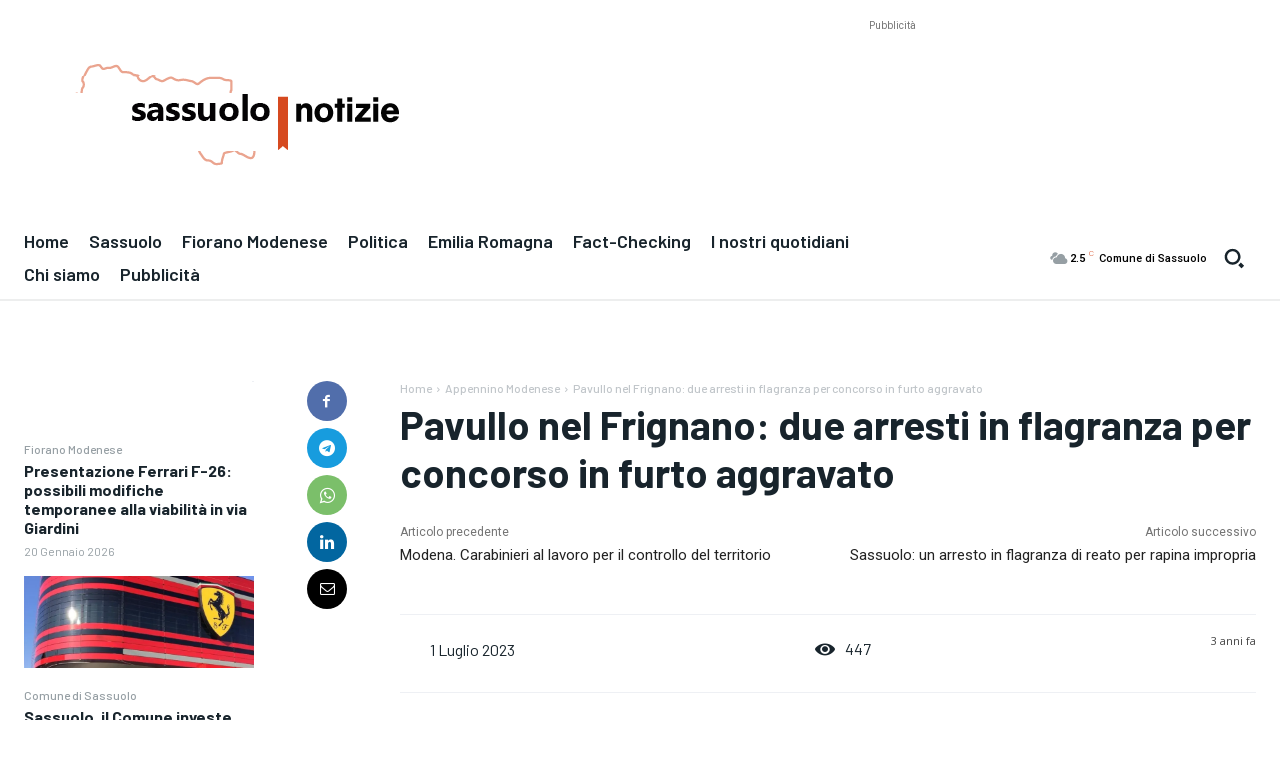

--- FILE ---
content_type: text/html; charset=utf-8
request_url: https://www.google.com/recaptcha/api2/aframe
body_size: 268
content:
<!DOCTYPE HTML><html><head><meta http-equiv="content-type" content="text/html; charset=UTF-8"></head><body><script nonce="cFwZ4TzIOjhHFkvMLMMpEg">/** Anti-fraud and anti-abuse applications only. See google.com/recaptcha */ try{var clients={'sodar':'https://pagead2.googlesyndication.com/pagead/sodar?'};window.addEventListener("message",function(a){try{if(a.source===window.parent){var b=JSON.parse(a.data);var c=clients[b['id']];if(c){var d=document.createElement('img');d.src=c+b['params']+'&rc='+(localStorage.getItem("rc::a")?sessionStorage.getItem("rc::b"):"");window.document.body.appendChild(d);sessionStorage.setItem("rc::e",parseInt(sessionStorage.getItem("rc::e")||0)+1);localStorage.setItem("rc::h",'1768911366211');}}}catch(b){}});window.parent.postMessage("_grecaptcha_ready", "*");}catch(b){}</script></body></html>